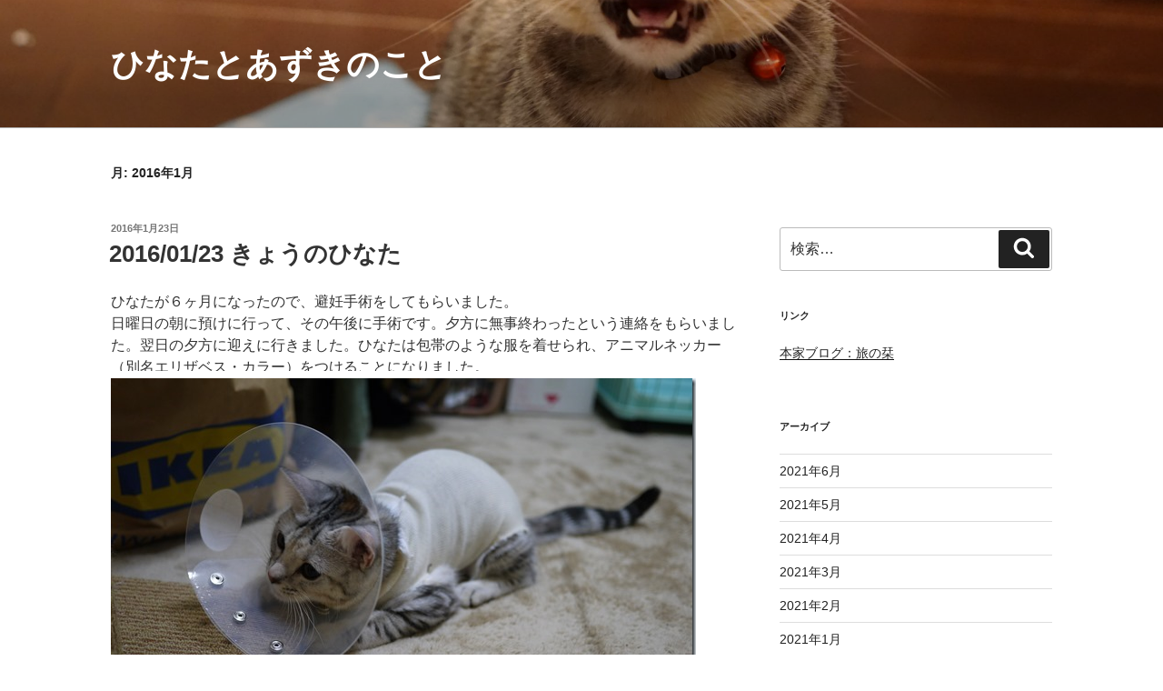

--- FILE ---
content_type: text/css
request_url: https://amesho.moe/wapure/wp-content/themes/twentyseventeen-custom/style.css?ver=20230328
body_size: 1092
content:
/*
Theme Name: Twenty_Seventeen-custom
Template: twentyseventeen
*/

@media screen and (min-width: 48em) {
	.wrap {
		max-width: 1100px;/*�L���E�T�C�h�o�[�E�]���̑S��*/
		padding-left: 2em;/*�L���̍��]��*/
		padding-right: 2em;/*�T�C�h�o�[�̉E�]��*/
	}
	.has-sidebar:not(.error404) #primary {
		float: left;
		width: 67%;/*�L����*/
	}
	.has-sidebar #secondary {
		float: right;
		padding-top: 0;
		width: 29%;/*�T�C�h�o�[��*/
	}
	.navigation-top .wrap {
		max-width: 1100px;/*���j���[�o�[��*/
		padding: 0.75em 3.4166666666667em;
	}
	.site-content {
		padding: 2.5em 0 0;/*���j���[�o�[�ƋL���̊Ԋu*/
	}
}

.entry-content a,
.entry-summary a,
.comment-content a,
.widget a,
.site-footer .widget-area a,
.posts-navigation a,
.widget_authors a strong {
	-webkit-box-shadow: inset 0 -1px 0 rgba(15, 15, 15, 1);
	box-shadow: inset 0 -1px 0 rgba(15, 15, 15, 1);
	-webkit-transition: color 80ms ease-in, -webkit-box-shadow 130ms ease-in-out;
	transition: color 80ms ease-in, -webkit-box-shadow 130ms ease-in-out;
	transition: color 80ms ease-in, box-shadow 130ms ease-in-out;
	transition: color 80ms ease-in, box-shadow 130ms ease-in-out, -webkit-box-shadow 130ms ease-in-out;
}


--- FILE ---
content_type: application/x-javascript
request_url: https://amesho.moe/thk/thk/track.php?LT=0&RF=&UR=https%3A%2F%2Famesho.moe%2F2016%2F01%2F&TI=2016%E5%B9%B41%E6%9C%88%20%E2%80%93%20%E3%81%B2%E3%81%AA%E3%81%9F%E3%81%A8%E3%81%82%E3%81%9A%E3%81%8D%E3%81%AE%E3%81%93%E3%81%A8&SW=1280&SH=720&SC=24&CC=true&s=24
body_size: 65
content:
Table 'amesho-moe_thk_db.thk_log_202601' doesn't exist